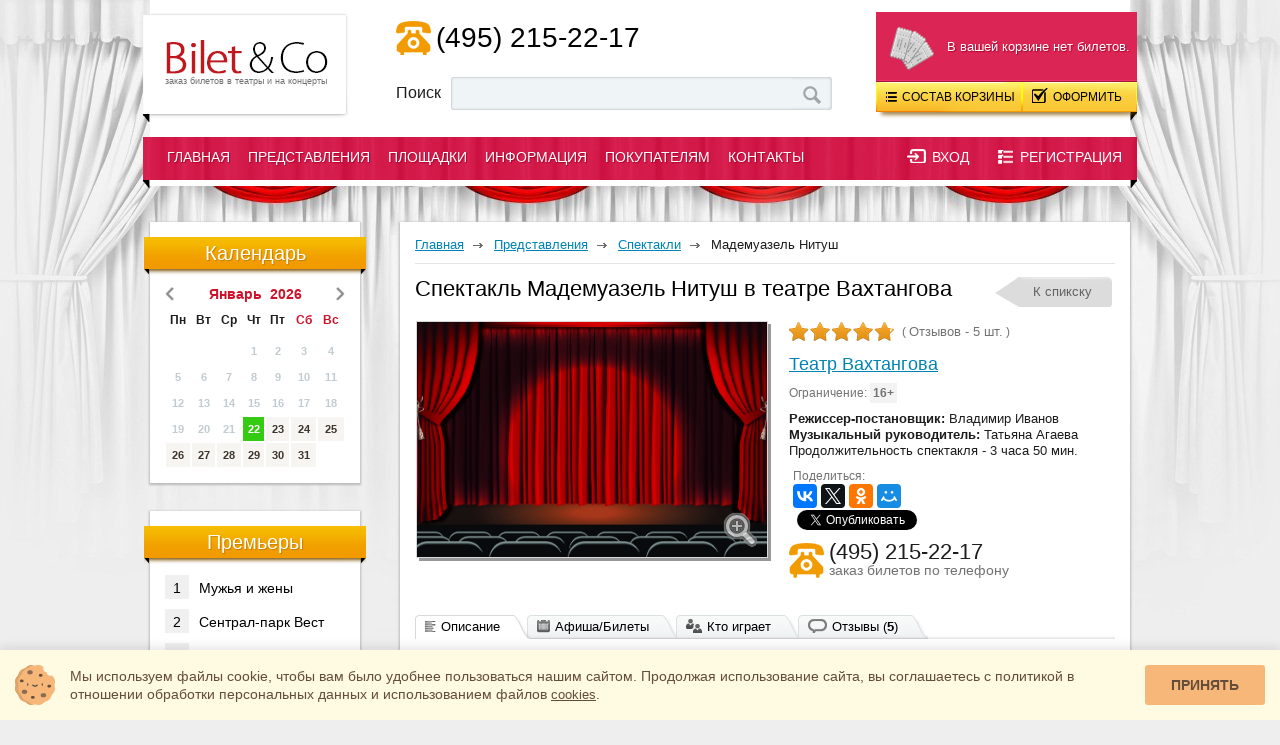

--- FILE ---
content_type: text/html; charset=windows-1251
request_url: https://www.biletico.ru/shows/acts/mademuazel-nitush/
body_size: 10005
content:
<!doctype html>
<!--[if lt IE 7]> <html class="ie6 oldie"> <![endif]-->
<!--[if IE 7]> <html class="ie7 oldie"> <![endif]-->
<!--[if IE 8]> <html class="ie8 oldie"> <![endif]-->
<!--[if gt IE 8]><!-->
<html class="">
<!--<![endif]-->
<head>
<meta name="viewport" content="width=device-width, initial-scale=1.0">
<meta http-equiv="Content-Type" content="text/html; charset=WINDOWS-1251">
<title>Билеты на спектакль Мадемуазель Нитуш в театре Вахтангова</title><meta name="keywords" content="Спектакль Мадемуазель Нитуш в театре Вахтангова купить билеты афиша">
<meta name="description" content="Спектакль Мадемуазель Нитуш в театре Вахтангова, афиша спектакля, отзывы зрителей. Купить билеты можно по телефону: (495) 215-22-17">
<meta name="yandex-verification" content="6ae1fc94b51857b1" />
<meta name="mailru-verification" content="442bccb77e9f195e" />
<link rel="shortcut icon" href="https://www.biletico.ru/favicon.ico" type="image/x-icon" />
<link rel="icon" href="https://www.biletico.ru/favicon.ico" type="image/x-icon" />
<link href="/bitrix/cache/css/s1/biletico/page_ed82a54dc950ad8e86ca593ff463e6a5/page_ed82a54dc950ad8e86ca593ff463e6a5_v1.css?17592184816393" type="text/css"  rel="stylesheet" />
<link href="/bitrix/cache/css/s1/biletico/template_8ef2f5d03b0e80c4ce8314a9e526dc5e/template_8ef2f5d03b0e80c4ce8314a9e526dc5e_v1.css?1759218478168482" type="text/css"  data-template-style="true" rel="stylesheet" />
<!--[if lt IE 9]>
<![endif]-->
<link rel="stylesheet" href="/cookies-widget/cookies-widget.css" />
</head>
<body>
<div id="panel"></div>
<div class="wrapper">
	<div class="wrap">
        <header class="head">
			            <div class="head-logo">
                <a href="https://www.biletico.ru/"><img src="/bitrix/templates/biletico/images/spacer.gif" width="204" height="102" alt="BiletiCo - театральное агентство" title="BiletiCo - театральное агентство" /><span>заказ билетов в театры и на концерты</span></a>
            </div>			            <div class="head-sop">
            	<div class="sop-phone"><i></i><a href="tel:+74952152217">(495) 215-22-17</a></div>
            	<noindex>
            	<div class="sop-consult">
            	            	<a href="#stayhere" class="sop-online" onclick="jivo_api.open();"><i></i><span>online-консультант</span></a>
            	</div>
            	</noindex>
				            	<div class="sop-search">
                	<form action="/information/search/">
                		<span>Поиск</span>
                    	<input name="q" onkeyup="getuser(this.value)" type="text" autocomplete="off" value="" class="sop-search-input">
                    	<input name="s" type="submit" value="" class="sop-search-button">
                    </form>
                    <div id="search-suggest"></div>
                </div>            	
            </div>                     
			<div class="icon-cart-header-mob">
				МЕНЮ
                <div class="menu-mob-arrow"></div>
			</div>


			<div class="head-cart-mob">
			     <noindex>
												<div class="cart-info">
                	<i></i><div class="cart-info-cost">&nbsp;</div>
                    В вашей корзине нет билетов.
                </div>
                                <div class="cart-button-pop">
                	<a href="#stayhere" class="cart-button-pop-1"><i></i>Состав корзины </a>
                	<a href="/personal/basket/" class="cart-button-pop-2"><i></i>Оформить </a>
                    <div class="clear"></div>
                                        	<br>
                    	<span class="noticket">в корзине нет билетов</span>
                    	<br>
	                    <div class="cart-button-pop-more">
	                    	<a href="#" class="cart-button-pop-con"><i></i><span>Свернуть</span></a>
	                    </div>                    	
                                    </div>          
                
                <div class="cart-button">
                	<a href="#stayhere" class="cart-button-1"><i></i>Состав корзины </a>
                	<a href="/personal/basket/" class="cart-button-2"><i></i>Оформить </a>
                </div>
            	<div class="cart-shadow"></div>    
				</noindex>
			</div>
            <div class="head-cart">
												<div class="cart-info">
                	<i></i><div class="cart-info-cost">&nbsp;</div>
                    В вашей корзине нет билетов.
                </div>
                                <div class="cart-button-pop">
                	<a href="#stayhere" class="cart-button-pop-1"><i></i>Состав корзины </a>
                	<a href="/personal/basket/" class="cart-button-pop-2"><i></i>Оформить </a>
                    <div class="clear"></div>
                                        	<br>
                    	<span class="noticket">в корзине нет билетов</span>
                    	<br>
	                    <div class="cart-button-pop-more">
	                    	<a href="#" class="cart-button-pop-con"><i></i><span>Свернуть</span></a>
	                    </div>                    	
                                    </div>          
                
                <div class="cart-button">
                	<a href="#stayhere" class="cart-button-1"><i></i>Состав корзины </a>
                	<a href="/personal/basket/" class="cart-button-2"><i></i>Оформить </a>
                </div>
            	<div class="cart-shadow"></div>            	
            </div>
			
<div class="menu-wrap">
	<nav class="menu">

            <ul class="menu-l1">
                <li class="menu-l1-li"><i class="menu-l1-li-il"></i><a href="/">Главная</a><i class="menu-l1-li-ir"></i></li><li class="menu-l1-li"><i class="menu-l1-li-il"></i><a href="/shows/acts/">Представления</a><i class="menu-l1-li-ir"></i></li><li class="menu-l1-li"><i class="menu-l1-li-il"></i><a href="/places/acts/">Площадки</a><i class="menu-l1-li-ir"></i></li><li class="menu-l1-li"><i class="menu-l1-li-il"></i><a href="/information/news/">Информация</a><i class="menu-l1-li-ir"></i></li><li class="menu-l1-li"><i class="menu-l1-li-il"></i><a href="/forbuyers/">Покупателям</a><i class="menu-l1-li-ir"></i></li><li class="menu-l1-li"><i class="menu-l1-li-il"></i><a href="/contacts/">Контакты</a><i class="menu-l1-li-ir"></i></li>            </ul>
                        
	</nav>	

    <!--MOB MENU-->
    <nav class="menu-mobile">
        <div class="menu-mobile-new">
             <noindex>
        	     <div class="enreg">
    	   <a rel="nofollow" href="#stayhere" onclick="$('.enreg-pop').slideDown('normal')" class="enter-button"><i></i><span>Вход</span></a>
           <a rel="nofollow" href="/personal/registration.php?register=yes&amp;backurl=%2Fshows%2Facts%2Fmademuazel-nitush%2F" class="reg-button"><i></i><span>Регистрация</span></a>
    </div>
    <div class="enreg-pop">
      	    <a rel="nofollow" href="#stayhere" onclick="$('.enreg-pop').slideUp('normal')" class="enter-pop-button"><i></i><span>Вход</span></a>
       	    <a rel="nofollow" href="/personal/registration.php?register=yes&amp;backurl=%2Fshows%2Facts%2Fmademuazel-nitush%2F" class="reg-pop-button"><i></i><span>Регистрация</span></a>
        <div class="clear"></div>
		        <form name="system_auth_form6zOYVN" method="post" target="_top" action="/shows/acts/mademuazel-nitush/">
			<input type="hidden" name="AUTH_FORM" value="Y" />
			<input type="hidden" name="TYPE" value="AUTH" />
			<div class="enreg-pop-text">Логин:</div>
           	<input  type="text" name="USER_LOGIN" maxlength="50" value="" class="enreg-pop-input" />
           	<div class="enreg-pop-text">Пароль:</div>
           	<input type="password" name="USER_PASSWORD" maxlength="50" class="enreg-pop-input" />
           	<input type="checkbox" id="USER_REMEMBER_frm" name="USER_REMEMBER" value="Y" class="enreg-pop-chek" /><label for="USER_REMEMBER_frm" title="Запомнить меня на этом компьютере">Запомнить меня</label>
          	<input class="enreg-pop-button" type="submit" name="Login" value="Войти" />
            <div class="clear"></div>
            
            <div class="clear"></div>
            <a rel="nofollow" href="/personal/forgot.php?forgot_password=yes&amp;backurl=%2Fshows%2Facts%2Fmademuazel-nitush%2F">Забыли свой пароль?</a>
         </form>
         
    </div>    
            </noindex>
        </div>
                <ul class="menu-l1" id="togglesm1"><a class="menu-l1-a" id="sm1" href="/">Главная</a></ul><ul class="menu-l1" id="togglesm2"><a class="menu-l1-a" id="sm2" >Представления</a><li class="menu-l2-li  sub-sm subm-sm2"><div class="menu-l2-li-a-current"><a  href="/shows/acts/">Спектакли</a></div></li> <li class="menu-l2-li  sub-sm subm-sm2"><div ><a  href="/shows/concerts/">Концерты</a></div></li> <li class="menu-l2-li  sub-sm subm-sm2"><div ><a  href="/shows/circus/">Цирки</a></div></li> <li class="menu-l2-li  sub-sm subm-sm2"><div ><a  href="/shows/dlya-detey.php">Cпектакли для детей</a></div></li> </ul><ul class="menu-l1" id="togglesm3"><a class="menu-l1-a" id="sm3" >Площадки</a><li class="menu-l2-li  sub-sm subm-sm3"><div ><a  href="/places/acts/">Театры Москвы</a></div></li> <li class="menu-l2-li  sub-sm subm-sm3"><div ><a  href="/places/concerts/">Концертные залы</a></div></li> <li class="menu-l2-li  sub-sm subm-sm3"><div ><a  href="/places/circus/">Цирки</a></div></li> </ul><ul class="menu-l1" id="togglesm4"><a class="menu-l1-a" id="sm4" >Информация</a><li class="menu-l2-li  sub-sm subm-sm4"><div ><a  href="/information/news/">Новости</a></div></li> <li class="menu-l2-li  sub-sm subm-sm4"><div ><a  href="/information/actors/">Артисты/Режиссеры</a></div></li> <li class="menu-l2-li  sub-sm subm-sm4"><div ><a  href="/information/troupes/"> Труппы/Фестивали</a></div></li> <li class="menu-l2-li  sub-sm subm-sm4"><div ><a rel="nofollow" href="/information/search/">Поиск по сайту</a></div></li> </ul><ul class="menu-l1" id="togglesm5"><a class="menu-l1-a" id="sm5" >Покупателям</a><li class="menu-l2-li  sub-sm subm-sm5"><div ><a  href="/forbuyers/">Как купить билеты</a></div></li> <li class="menu-l2-li  sub-sm subm-sm5"><div ><a  href="/forbuyers/dostavka/">Условия доставки</a></div></li> <li class="menu-l2-li  sub-sm subm-sm5"><div ><a  href="/forbuyers/about/">О компании</a></div></li> <li class="menu-l2-li  sub-sm subm-sm5"><div ><a  href="/forbuyers/reviews/">Отзывы</a></div></li> </ul><ul class="menu-l1" id="togglesm6"><a class="menu-l1-a" id="sm6" href="/contacts/">Контакты</a>        </ul>
	</nav>
    <!--/ MOB MENU-->
    
    <noindex>
    <div class="userAuthMenu">
	     <div class="enreg">
    	   <a rel="nofollow" href="#stayhere" onclick="$('.enreg-pop').slideDown('normal')" class="enter-button"><i></i><span>Вход</span></a>
           <a rel="nofollow" href="/personal/registration.php?register=yes&amp;backurl=%2Fshows%2Facts%2Fmademuazel-nitush%2F" class="reg-button"><i></i><span>Регистрация</span></a>
    </div>
    <div class="enreg-pop">
      	    <a rel="nofollow" href="#stayhere" onclick="$('.enreg-pop').slideUp('normal')" class="enter-pop-button"><i></i><span>Вход</span></a>
       	    <a rel="nofollow" href="/personal/registration.php?register=yes&amp;backurl=%2Fshows%2Facts%2Fmademuazel-nitush%2F" class="reg-pop-button"><i></i><span>Регистрация</span></a>
        <div class="clear"></div>
		        <form name="system_auth_formPqgS8z" method="post" target="_top" action="/shows/acts/mademuazel-nitush/">
			<input type="hidden" name="AUTH_FORM" value="Y" />
			<input type="hidden" name="TYPE" value="AUTH" />
			<div class="enreg-pop-text">Логин:</div>
           	<input  type="text" name="USER_LOGIN" maxlength="50" value="" class="enreg-pop-input" />
           	<div class="enreg-pop-text">Пароль:</div>
           	<input type="password" name="USER_PASSWORD" maxlength="50" class="enreg-pop-input" />
           	<input type="checkbox" id="USER_REMEMBER_frm" name="USER_REMEMBER" value="Y" class="enreg-pop-chek" /><label for="USER_REMEMBER_frm" title="Запомнить меня на этом компьютере">Запомнить меня</label>
          	<input class="enreg-pop-button" type="submit" name="Login" value="Войти" />
            <div class="clear"></div>
            
            <div class="clear"></div>
            <a rel="nofollow" href="/personal/forgot.php?forgot_password=yes&amp;backurl=%2Fshows%2Facts%2Fmademuazel-nitush%2F">Забыли свой пароль?</a>
         </form>
         
    </div>    
    </div>
    </noindex>	
</div>
        </header>
        <section class="content">
                	<aside class="content-left">
            	<div class="left-block" id="calendar">        	
				                	<div class="left-zg">Календарь</div>
                    <div class="left-calendar-mounth">
                    	<a onclick="" href="#stayhere" class="left-calendar-mounth-lar"></a>
                        <div class="left-calendar-my">
                            <span>Январь &nbsp;2026</span>
                    	</div>
                        <a onclick="get_calendar(2,2026,1,'')" href="#stayhere" class="left-calendar-mounth-rar"></a>
                    </div>
                    <div class="loader"></div>
                    <table class="left-calendar-t">
                    	<tr>
                        	<td class="left-calendar-t-wek">Пн</td>
                        	<td class="left-calendar-t-wek">Вт</td>
                        	<td class="left-calendar-t-wek">Ср</td>
                        	<td class="left-calendar-t-wek">Чт</td>
                        	<td class="left-calendar-t-wek">Пт</td>
                        	<td class="left-calendar-t-wek hol">Сб</td>
                        	<td class="left-calendar-t-wek hol">Вс</td>
                        </tr>
                        <tr>
                        <td class="left-calendar-t-n">&nbsp;</td><td class="left-calendar-t-n">&nbsp;</td><td class="left-calendar-t-n">&nbsp;</td><td class="left-calendar-t-p"><a href="/shows/acts/?dates[]=2026-1-1&amp;set_filter=1">1</a></td><td class="left-calendar-t-p"><a href="/shows/acts/?dates[]=2026-1-2&amp;set_filter=1">2</a></td><td class="left-calendar-t-p"><a href="/shows/acts/?dates[]=2026-1-3&amp;set_filter=1">3</a></td><td class="left-calendar-t-p"><a href="/shows/acts/?dates[]=2026-1-4&amp;set_filter=1">4</a></td></tr><tr><td class="left-calendar-t-p"><a href="/shows/acts/?dates[]=2026-1-5&amp;set_filter=1">5</a></td><td class="left-calendar-t-p"><a href="/shows/acts/?dates[]=2026-1-6&amp;set_filter=1">6</a></td><td class="left-calendar-t-p"><a href="/shows/acts/?dates[]=2026-1-7&amp;set_filter=1">7</a></td><td class="left-calendar-t-p"><a href="/shows/acts/?dates[]=2026-1-8&amp;set_filter=1">8</a></td><td class="left-calendar-t-p"><a href="/shows/acts/?dates[]=2026-1-9&amp;set_filter=1">9</a></td><td class="left-calendar-t-p"><a href="/shows/acts/?dates[]=2026-1-10&amp;set_filter=1">10</a></td><td class="left-calendar-t-p"><a href="/shows/acts/?dates[]=2026-1-11&amp;set_filter=1">11</a></td></tr><tr><td class="left-calendar-t-p"><a href="/shows/acts/?dates[]=2026-1-12&amp;set_filter=1">12</a></td><td class="left-calendar-t-p"><a href="/shows/acts/?dates[]=2026-1-13&amp;set_filter=1">13</a></td><td class="left-calendar-t-p"><a href="/shows/acts/?dates[]=2026-1-14&amp;set_filter=1">14</a></td><td class="left-calendar-t-p"><a href="/shows/acts/?dates[]=2026-1-15&amp;set_filter=1">15</a></td><td class="left-calendar-t-p"><a href="/shows/acts/?dates[]=2026-1-16&amp;set_filter=1">16</a></td><td class="left-calendar-t-p"><a href="/shows/acts/?dates[]=2026-1-17&amp;set_filter=1">17</a></td><td class="left-calendar-t-p"><a href="/shows/acts/?dates[]=2026-1-18&amp;set_filter=1">18</a></td></tr><tr><td class="left-calendar-t-p"><a href="/shows/acts/?dates[]=2026-1-19&amp;set_filter=1">19</a></td><td class="left-calendar-t-p"><a href="/shows/acts/?dates[]=2026-1-20&amp;set_filter=1">20</a></td><td class="left-calendar-t-p"><a href="/shows/acts/?dates[]=2026-1-21&amp;set_filter=1">21</a></td><td class="left-calendar-t-cu"><a href="/shows/acts/?dates[]=2026-1-22&amp;set_filter=1">22</a></td><td class="left-calendar-t-u"><a href="/shows/acts/?dates[]=2026-1-23&amp;set_filter=1">23</a></td><td class="left-calendar-t-u"><a href="/shows/acts/?dates[]=2026-1-24&amp;set_filter=1">24</a></td><td class="left-calendar-t-u"><a href="/shows/acts/?dates[]=2026-1-25&amp;set_filter=1">25</a></td></tr><tr><td class="left-calendar-t-u"><a href="/shows/acts/?dates[]=2026-1-26&amp;set_filter=1">26</a></td><td class="left-calendar-t-u"><a href="/shows/acts/?dates[]=2026-1-27&amp;set_filter=1">27</a></td><td class="left-calendar-t-u"><a href="/shows/acts/?dates[]=2026-1-28&amp;set_filter=1">28</a></td><td class="left-calendar-t-u"><a href="/shows/acts/?dates[]=2026-1-29&amp;set_filter=1">29</a></td><td class="left-calendar-t-u"><a href="/shows/acts/?dates[]=2026-1-30&amp;set_filter=1">30</a></td><td class="left-calendar-t-u"><a href="/shows/acts/?dates[]=2026-1-31&amp;set_filter=1">31</a></td><td class="left-calendar-t-n">&nbsp;</td></tr>                    </table>  
				</div>
				            	<div class="left-block">
                	<div class="left-zg">Премьеры</div>
					<ul class="left-top-ul">
						                    		<li class="left-top-li"><a href="/shows/acts/muzhya-i-zheny-mkht-chekhova/"><i>1</i>Мужья и жены</a></li>
                    	                    		<li class="left-top-li"><a href="/shows/acts/central-park-vest/"><i>2</i>Сентрал-парк Вест</a></li>
                    	                    		<li class="left-top-li"><a href="/shows/acts/dvoe-na-kachelyakh/"><i>3</i>Двое на качелях</a></li>
                    	                    </ul>
                </div>
				            	<div class="left-block">
                	<div class="left-zg">ТОП</div>
					<ul class="left-top-ul">
						                    		<li class="left-top-li"><a href="/shows/acts/dvoe-na-kachelyakh/"><i>1</i>Двое на качелях</a></li>
                    	                    		<li class="left-top-li"><a href="/shows/acts/rasskazy-shukshina/"><i>2</i>Рассказы Шукшина</a></li>
                    	                    </ul>
                </div>
				
            </aside>
                        
                        <section class="content-main">
				<nav class="content-nav" itemscope itemtype="https://schema.org/BreadcrumbList"><span itemprop="itemListElement" itemscope itemtype="https://schema.org/ListItem"><a href="https://www.biletico.ru/" title="Главная" itemprop="item"><span itemprop="name">Главная</span></a><meta itemprop="position" content="0" /></span><i></i><span itemprop="itemListElement" itemscope itemtype="https://schema.org/ListItem"><a href="https://www.biletico.ru/shows/" title="Представления" itemprop="item"><span itemprop="name">Представления</span></a><meta itemprop="position" content="1" /></span><i></i><span itemprop="itemListElement" itemscope itemtype="https://schema.org/ListItem"><a href="https://www.biletico.ru/shows/acts/" title="Спектакли" itemprop="item"><span itemprop="name">Спектакли</span></a><meta itemprop="position" content="2" /></span><i></i>Мадемуазель Нитуш</nav>            	<header>
                	<h1>Спектакль Мадемуазель Нитуш в театре Вахтангова</h1>
                	<a href="/shows/acts/">К спикску</a>                </header>
            <div class="content-evdetail" itemscope itemtype="https://schema.org/Product">
    <meta itemprop="name" content="Мадемуазель Нитуш" />
    <table class="evdetail-desc-tbl">
        <tr>
            <td>
                <div  id="galery" class="evdetail-photo">
                                        <a href="#stayhere" class="evdetail-photo-big"></a>                    <img onclick="imgindex = 0;" src="/upload/wtickets/2bd/1yy707yls8trw8k698ahiz4aknsvb1iq.jpg"  width="350"  alt="Билеты на спектакль Мадемуазель Нитуш в театре Вахтангова"  title="Билеты на спектакль Мадемуазель Нитуш в театре Вахтангова"  itemprop="image"/>
                </div>
                                                       
            </td>
            <td class="evdetail-desc">
                <a name="topevent"></a>                
                                <div class="evdetail-desc-rate" itemprop="aggregateRating" itemscope itemtype="https://schema.org/AggregateRating">
                	<div class="stars">
                	     <img width="100.8" src="/bitrix/templates/biletico/images/spacer.gif" alt="оценка - 4.8" title="оценка - 4.8">
                	</div>
                	<meta itemprop="ratingValue" content="4.8" />
                	<div class="rate-cnt">( <a href="/shows/acts/mademuazel-nitush/reviews/#topevent">Отзывов - <span itemprop="reviewCount">5</span> шт.</a> )</div>
                </div>
                                
                <div class="evdetail-desc-place"><a href="/places/acts/teatr-vakhtangova/">Театр Вахтангова</a></div>
                <div class="evdetail-desc-limit">Ограничение: <span>16+</span></div>
                <strong>Режиссер-постановщик:</strong> Владимир Иванов <br />
<strong>Музыкальный руководитель:</strong> Татьяна Агаева <br />
Продолжительность спектакля - 3 часа 50 мин.                <noindex>
                <div class="evdetail-desc-soc">
                                        <span class="evdetail-desc-soc-share">Поделиться:</span>
                    <div class="ya-share2" data-lang="ru"
                         data-services="vkontakte,facebook,twitter,odnoklassniki,gplus,moimir" 
                         data-url="https://www.biletico.ru/shows/acts/mademuazel-nitush/"
                         data-title="Спектакль Мадемуазель Нитуш в театре Вахтангова"
                         data-description="Билеты на спектакль Мадемуазель Нитуш в театре Вахтангова"
                         data-counter
                         ></div>
                    <div class="soc-buttons">
                        <div class="catalog-sb-area"> <div class="catalog-sb-item fb"><div id="fb-root"></div><div class="fb-like" data-href="https://www.biletico.ru/shows/acts/mademuazel-nitush/" data-colorscheme="light" data-layout="button_count" data-action="like" data-show-faces="false" data-send="false" style="float:left;"></div></div> <div class="catalog-sb-item tw"><a href="https://twitter.com/share" class="twitter-share-button" data-lang="ru" data-url="https://www.biletico.ru/shows/acts/mademuazel-nitush/" data-text="Спектакль Мадемуазель Нитуш в театре Вахтангова">Твит</a>
	</div> 
    	
	<div class="catalog-sb-item vk" id="vk-shared-button-"></div></div>		
                    </div>	
                </div>
                <div class="evdetail-desc-phone">
                    <i></i><span class="phone">(495) 215-22-17</span><br /><span class="note">заказ билетов по телефону</span>
                </div>
                </noindex>
            </td>


        </tr>
    </table>

    <div class="clear"></div>
    <div class="evdetail-info">
        <div class="evdetail-info-button">
            <ul class="evdetail-info-ul">
                <li class="evdetail-info-li  current"><a href="/shows/acts/mademuazel-nitush/#topevent"><i class="evdetail-icon2"></i>Описание</a><span></span></li><li class="evdetail-info-li "><a href="/shows/acts/mademuazel-nitush/afisha/#topevent"><i class="evdetail-icon1"></i>Афиша/Билеты</a><span></span></li><li class="evdetail-info-li "><a href="/shows/acts/mademuazel-nitush/actors/#topevent"><i class="evdetail-icon3"></i>Кто играет</a><span></span></li><li class="evdetail-info-li "><a href="/shows/acts/mademuazel-nitush/reviews/#topevent"><i class="evdetail-icon5"></i>Отзывы (<b>5</b>)</a><span></span></li>            </ul>
        </div>                  

                <div class="evdetail-info-page" id="tab-afisha">
            <div class="evdetail-text">
                <br>
                    <table class="tickets-dopinfo-2">
                        <tr>
                            <td><a href="/shows/acts/mademuazel-nitush/afisha/#topevent" class="buy">Купить билеты / Афиша</a></td>
                            <td><a href="/shows/acts/mademuazel-nitush/actors/#topevent">Кто играет в спектакле</a></td><td><a href="/shows/acts/mademuazel-nitush/reviews/#topevent">Отзывы - 5 шт.</a></td>                        </tr>
                    </table>
                    
<script type="application/ld+json">
{
    "@context": "https://schema.org",
    "@type": "Event",
    "image": "https://www.biletico.ru/upload/wtickets/2bd/1yy707yls8trw8k698ahiz4aknsvb1iq.jpg",
    "name": "Спектакль Мадемуазель Нитуш в театре Вахтангова",
    "description": "Билеты на спектакль Мадемуазель Нитуш в театре Вахтангова. Возрастное ограничение: 16+. Большой выбор мест на сайте. Официальные билеты!",
    "startDate": "2026-01-26T17:00:00+03:00",
    "endDate": "2026-03-25T19:00:00+03:00",
    "url": "https://www.biletico.ru/shows/acts/mademuazel-nitush/",
    "location": {
      "@type": "Place",
      "url": "https://www.biletico.ru/places/acts/teatr-vakhtangova/",
      "name": "Театр Вахтангова",
      "address": "г. Москва, м. Смоленская, ул. Арбат, 26"
    },
    "offers": {
      "@type": "AggregateOffer",
      "url": "https://www.biletico.ru/shows/acts/mademuazel-nitush/afisha/",
      "highPrice": "36400",
      "lowPrice": "10000",
      "priceCurrency": "RUB"
    }
}
</script>
                <span itemprop="description"><p>Спектакль Мадемуазель Нитуш в театре Вахтангова – воздушная музыкальная постановка, которая не оставит равнодушным ни одного зрителя в зале. Она была создана по мотивам знаменитой одноименной оперетты, написанной композитором Флоримоном   Эрве. Более ста тридцати лет тому назад французский музыкант представил свое совершенное творение на суд публики. С тех пор оперетта украшала афиши многих известных театральных подмостков мира. Кроме того, на основе оперетты был снят известный фильм «Небесные ласточки». Спектакль Мадемуазель Нитуш в театре Вахтангова был показан в военные годы. Постановка Рубена Симонова была очень популярной в тот тяжелый для нашей страны период. </p>
<p>В репертуаре театра Вахтангова сегодня спектакль Мадемуазель Нитуш считается настоящим хитом. Режиссером нынешней постановки является Владимир Иванов – педагог Щукинского училища. Сам режиссер назвал свою театральную работу «фантазией на тему оперетты». В оригинальной версии звучала музыка Эрве, но в новой редакции появился французский шансон. Помимо данного новшества, в постановке театра Вахтангова Мадемуазель Нитуш присутствует легкий современный юмор. Получилась добрая комедия со счастливым финалом. И публика останется в восторге от всех интриг, перипетий в судьбе героев. Поэтому билеты на Мадемуазель Нитуш лучше приобретать заранее. В театре Вахтангова существует свой особый ироничный стиль актерской игры. Еще в советскую эпоху театр пользовался популярностью, благодаря ярким водевильным спектаклям. И в постановке Мадемуазель Нитуш в Вахтангова есть и задорный танец, и прекрасное вокальное исполнение, и тонкий юмор. Музыкальное оформление спектакля Мадемуазель Нитуш принадлежит живому оркестру. В спектакле принимает участие блистательная актриса Мария Аронова. Она славится тем, что очень глубоко каждый раз вживается в образ своего героя. Как правило, от ее талантливой игры на сцене зал всегда взрывается аплодисментами и хохотом. На спектакль Мадемуазель Нитуш в Вахтангова билеты купить можно на нашем сайте. </p>
<p>Сюжет комедийной постановки представляет собой историю о том, как герои обретают свое счастье, несмотря на преграды и препятствия. Дениза де Флавинья – главная героиня, проживающая в монастырском пансионе. Девушка не желала получать образование, которое было уготовано всем благовоспитанным дамам. Она мечтала стать артисткой. Начальницей пансиона была очень строгая женщина, которая никому не давала спуску. Однажды постановку местного учителя музыки Селестена должны были представить к показу на сцене известного театра. Обычно он пишет оперетты специально для примы варьете по имени Коринн. Но артистка внезапно показала всем свой вздорный характер. И на ее место взяли Денизу – под псевдонимом мадемуазель Нитуш. Воспитанница пансиона в итоге стала известной певицей. Она обрела свою любовь в лице лейтенанта Шамплатро. </p>
<p>Прекрасный актерский состав спектакля Мадмуазель Нитуш в Вахтангова принимает участие в постановке. Евгения Крегже играет роль Денизы де Флавиньи. Роль строгой начальницы блестяще исполняет актриса Мария Аронова. В роли учителя музыки выступает талантливый Александр Олешко. Примадонну варьете сыграла актриса Лидия Вележева. Наше агентство рекомендует всем на искрометную и изящную постановку Мадемуазель Нитуш купить билеты. Для этого Вам необходимо просто позвонить нашим операторам по телефону <span class="phone">(495) 215-22-17</span> или сделаете заказ билетов на нашем сайте <a href="https://www.biletico.ru/">www.BiletiCo.ru</a>.</p>
</span>
                                <br><br>
                <div class="right-content"><a href="/shows/acts/mademuazel-nitush/afisha/#topevent" class="evdetail-order">Купить билеты</a></div>
                            </div>
        </div>                                      

        				

    </div>
</div>								
        			</section>
		        </section>
        <div class="clear"></div>
        	</div>
<div class="content-photo">
    <div class="content-photo-items">
    <h2>Другие интересные события:</h2>
    <div class="evlist-compact">
										<div class="mob-center">
		            	<div class="i-catalog-compact-item">
		            	
                    		            	
<script type="application/ld+json">
{
    "@context": "https://schema.org",
    "@type": "Event",
    "image": "",
    "name": "МИЗАНТРОП И Я",
    "description": "МИЗАНТРОП И Я, РАМТ. Официальные билеты! Большой выбор мест на сайте.",
    "startDate": "2026-03-22T19:30:00+03:00",
    "endDate": "2026-03-22T19:30:00+03:00",
    "url": "https://www.biletico.ru/shows/acts/mizantrop-i-ya/",
    "location": {
      "@type": "Place",
      "url": "https://www.biletico.ru/places/acts/ramt/",
      "name": "РАМТ",
      "address": "г. Москва, Театральная пл., 2"
    },
    "offers": {
      "@type": "AggregateOffer",
      "url": "https://www.biletico.ru/shows/acts/mizantrop-i-ya/afisha/",
      "highPrice": "22500",
      "lowPrice": "22500",
      "priceCurrency": "RUB"
    }
}
</script>		 
		                	<div class="i-catalog-compact-item-photo">
		                    	<div class="i-catalog-compact-item-info">
		                            <div class="i-catalog-compact-item-info-name"><a href="/shows/acts/mizantrop-i-ya/">МИЗАНТРОП И Я</a></div>
		                            <div class="i-catalog-compact-item-info-dates">
				                                				                                	22 мар 19:30 Вс...
				                                		                            </div>
		                        </div>
		                        <a href="/shows/acts/mizantrop-i-ya/">
			                        	                            		                                	<img src="/bitrix/templates/biletico/images/zagl/Z-216.jpg" width="216" height="167"  alt="Билеты на спектакль МИЗАНТРОП И Я в РАМТ"  title="Билеты на спектакль МИЗАНТРОП И Я в РАМТ" />
	                            				                   </a>
		                    </div>
		                </div>
						</div>
		            							<div class="mob-center">
		            	<div class="i-catalog-compact-item">
		            	
                    		            	
<script type="application/ld+json">
{
    "@context": "https://schema.org",
    "@type": "Event",
    "image": "https://www.biletico.ru/upload/wtickets/a19/xtlyyi5qheqo81vm82f5sx49hf91n1td.jpg",
    "name": "Рассказы Шукшина",
    "description": "Рассказы Шукшина, Театр Наций. Официальные билеты! Большой выбор мест на сайте.",
    "startDate": "2026-02-08T20:00:00+03:00",
    "endDate": "2026-03-26T19:00:00+03:00",
    "url": "https://www.biletico.ru/shows/acts/rasskazy-shukshina/",
    "location": {
      "@type": "Place",
      "url": "https://www.biletico.ru/places/acts/teatr-natsiy/",
      "name": "Театр Наций",
      "address": "г. Москва, м. Чеховская, Петровский переулок, д. 3"
    },
    "offers": {
      "@type": "AggregateOffer",
      "url": "https://www.biletico.ru/shows/acts/rasskazy-shukshina/afisha/",
      "highPrice": "41200",
      "lowPrice": "8800",
      "priceCurrency": "RUB"
    }
}
</script>		 
		                	<div class="i-catalog-compact-item-photo">
		                    	<div class="i-catalog-compact-item-info">
		                            <div class="i-catalog-compact-item-info-name"><a href="/shows/acts/rasskazy-shukshina/">Рассказы Шукшина</a></div>
		                            <div class="i-catalog-compact-item-info-dates">
				                                				                                	8 фев 20:00 Вс...
				                                		                            </div>
		                        </div>
		                        <a href="/shows/acts/rasskazy-shukshina/">
			                        	                            		                                	<img src="/upload/wtickets/a19/xtlyyi5qheqo81vm82f5sx49hf91n1td.jpg" width="216" height="167"  alt="Билеты на спектакль Рассказы Шукшина в театре Наций"  title="Билеты на спектакль Рассказы Шукшина в театре Наций" />
	                            				                   </a>
		                    </div>
		                </div>
						</div>
		            							<div class="mob-center">
		            	<div class="i-catalog-compact-item">
		            	
                    		            	
<script type="application/ld+json">
{
    "@context": "https://schema.org",
    "@type": "Event",
    "image": "",
    "name": "Собачье сердце",
    "description": "Собачье сердце, Малый театр. Официальные билеты! Большой выбор мест на сайте.",
    "startDate": "2026-02-01T18:00:00+03:00",
    "endDate": "2026-03-07T18:00:00+03:00",
    "url": "https://www.biletico.ru/shows/acts/sobache-serdtse/",
    "location": {
      "@type": "Place",
      "url": "https://www.biletico.ru/places/acts/malyy-teatr/",
      "name": "Малый театр",
      "address": "г. Москва, м. Театральная, Театральный проезд, д. 1"
    },
    "offers": {
      "@type": "AggregateOffer",
      "url": "https://www.biletico.ru/shows/acts/sobache-serdtse/afisha/",
      "highPrice": "17000",
      "lowPrice": "11200",
      "priceCurrency": "RUB"
    }
}
</script>		 
		                	<div class="i-catalog-compact-item-photo">
		                    	<div class="i-catalog-compact-item-info">
		                            <div class="i-catalog-compact-item-info-name"><a href="/shows/acts/sobache-serdtse/">Собачье сердце</a></div>
		                            <div class="i-catalog-compact-item-info-dates">
				                                				                                	1 фев 18:00 Вс...
				                                		                            </div>
		                        </div>
		                        <a href="/shows/acts/sobache-serdtse/">
			                        	                            		                                	<img src="/bitrix/templates/biletico/images/zagl/Z-216.jpg" width="216" height="167"  alt="Билеты на спектакль Собачье сердце в Малом театре"  title="Билеты на спектакль Собачье сердце в Малом театре" />
	                            				                   </a>
		                    </div>
		                </div>
						</div>
		            	            	<div class="clear"></div>
</div>            
    </div>	
</div>
<footer class="footer-wrap">
		<div class="footer-info">
    	<div class="cname">www.BiletiCo.ru</div>
    	<div class="footer-info-phone"><a href="tel:+74952152217">(495) 215-22-17</a></div>
    	м. Театральная<br>
    	Москва, ул. Петровка, д.11<br>
    	<a href="mailto:help-biletico@yandex.ru">help-biletico@yandex.ru</a>    	    
    	<br>
    	    	
    	<div class="pay-systems">
    	       	   <br>
    	   <div class="footer-info-cr"><b>© BiletiCo</b> Все права защищены. <a href="/forbuyers/politika-confidenc/politica.pdf">Политика в отношении обработки персональных данных и использования файлов cookie</a>. <a href="/forbuyers/politika-confidenc/oferta.pdf">Оферта</a>.</div>
    	   <span>Копирование любой информации с сайта запрещено без разрешения администрации!</span>
    	</div>
    </div>	
<div class="footer-menu">
	<ul>
											<li class="footer-menu-zg">Представления</li>
							<li><a  href="/shows/acts/">Спектакли</a></li>
							<li><a  href="/shows/concerts/">Концерты</a></li>
							<li><a  href="/shows/circus/">Цирки</a></li>
							<li><a  href="/shows/dlya-detey.php">Спектакли для детей</a></li>
							</ul><ul>						<li class="footer-menu-zg">Площадки</li>
							<li><a  href="/places/acts/">Театры Москвы</a></li>
							<li><a  href="/places/concerts/">Концертные залы</a></li>
							<li><a  href="/places/circus/">Цирки</a></li>
							</ul><ul>						<li class="footer-menu-zg">Информация</li>
							<li><a  href="/information/news/">Новости</a></li>
							<li><a  href="/information/actors/">Артисты/Режиссеры</a></li>
							<li><a  href="/information/troupes/">Труппы/Фестивали</a></li>
							<li><a rel="nofollow" href="/information/search/">Поиск по сайту</a></li>
							<li><a  href="/map.php">Карта сайта</a></li>
							</ul><ul>						<li class="footer-menu-zg">Покупателям</li>
							<li><a  href="/forbuyers/">Как купить билеты</a></li>
							<li><a  href="/forbuyers/dostavka/">Условия доставки</a></li>
							<li><a  href="/forbuyers/about/">О компании</a></li>
							<li><a  href="/forbuyers/reviews/">Отзывы покупателей</a></li>
							<li><a  href="/contacts/">Контакты</a></li>
			</ul>
</div>
</footer>
</div>

<!-- Yandex.Metrika counter -->
<noscript><div><img src="https://mc.yandex.ru/watch/22830266" style="position:absolute; left:-9999px;" alt="" /></div></noscript>
<!-- /Yandex.Metrika counter -->
<script type='text/javascript'>window['recaptchaFreeOptions']={'size':'normal','theme':'light','badge':'bottomright','version':'','action':'','lang':'ru','key':'6LfWkW8UAAAAAAtFUMZ5NjwKMZ6VWJdgh0oBD65R'};</script>
<script type="text/javascript"></script>



<script type="text/javascript"  src="/bitrix/cache/js/s1/biletico/template_ce193bc7493e634f60f974437a9aba03/template_ce193bc7493e634f60f974437a9aba03_v1.js?1759218478111146"></script>
<script type="text/javascript"  src="/bitrix/cache/js/s1/biletico/page_1dc4154988c27f9884cb897ff4293b03/page_1dc4154988c27f9884cb897ff4293b03_v1.js?175921848129556"></script>
<script type="text/javascript">var _ba = _ba || []; _ba.push(["aid", "7ba2c78b655832ce91bfdbd804547fa5"]); _ba.push(["host", "www.biletico.ru"]); (function() {var ba = document.createElement("script"); ba.type = "text/javascript"; ba.async = true;ba.src = (document.location.protocol == "https:" ? "https://" : "http://") + "bitrix.info/ba.js";var s = document.getElementsByTagName("script")[0];s.parentNode.insertBefore(ba, s);})();</script>



<script src="https://cdnjs.cloudflare.com/ajax/libs/html5shiv/r29/html5.min.js"></script>
<script src="/cookies-widget/cookies-widget.js"></script>
<script>
                var imgindex = 0;
                    $(document).ready(function () {
                    $("#galery").click(function () {
                    $.fancybox(
                            [ {'href' : '/upload/wtickets/2bd/1yy707yls8trw8k698ahiz4aknsvb1iq.jpg'} ],
                    {
                    loop : true,
                            padding : 5,
                            index: imgindex,
                            openEffect : 'elastic',
                            closeEffect : 'elastic',
                            helpers : {
                            overlay : {
                            locked : false,
                            }
                            }
                    }
                    );
                    });
                    });
                </script>
<script type="text/javascript" src="https://yastatic.net/share2/share.js" async="async" charset="utf-8"></script>
<script type="text/javascript">
		(function(d, s, id)
		{
			var js, fjs = d.getElementsByTagName(s)[0];
			if (d.getElementById(id)) return;
			js = d.createElement(s); js.id = id;
			js.src = "//connect.facebook.net/ru_RU/all.js#xfbml=1";
			fjs.parentNode.insertBefore(js, fjs);
		}(document, 'script', 'facebook-jssdk'));
	</script><script type="text/javascript">
		!function (d, s, id)
		{
			var js, fjs = d.getElementsByTagName(s)[0], p = /^http:/.test(d.location) ? 'http' : 'https';
			if (!d.getElementById(id))
			{
				js = d.createElement(s);
				js.id = id;
				js.src = p + '://platform.twitter.com/widgets.js';
				fjs.parentNode.insertBefore(js, fjs);
			}
		}(document, 'script', 'twitter-wjs');
	</script><script type="text/javascript" src="//vk.com/js/api/share.js?86" charset="windows-1251"></script><script type="text/javascript">
	(function() {
		var div = document.getElementById("vk-shared-button-");
		var button = VK.Share.button({
				url: "https://www.biletico.ru/shows/acts/mademuazel-nitush/",
title: "Спектакль Мадемуазель Нитуш в театре Вахтангова",
description: "Билеты на спектакль Мадемуазель Нитуш в театре Вахтангова",
image: "https://www.biletico.ru/upload/wtickets/2bd/1yy707yls8trw8k698ahiz4aknsvb1iq.jpg"			},
			{
				type: "round",
				text: "Лайк"
			});

		if (div)
		{
			div.innerHTML = button;
		}
		else if (document.addEventListener)
		{
			document.addEventListener("DOMContentLoaded", function() {
				div.innerHTML = button;
			});
		}
	})();
</script><script>
        $(document).ready(function () {
                $(".evdetail-info-li").click(function(){
                	location.href=$(this).find("a").attr("href");
                });
        });
    </script>
<script type="text/javascript" >
   (function(m,e,t,r,i,k,a){m[i]=m[i]||function(){(m[i].a=m[i].a||[]).push(arguments)};
   m[i].l=1*new Date();k=e.createElement(t),a=e.getElementsByTagName(t)[0],k.async=1,k.src=r,a.parentNode.insertBefore(k,a)})
   (window, document, "script", "https://mc.yandex.ru/metrika/tag.js", "ym");

   ym(22830266, "init", {
        clickmap:true,
        trackLinks:true,
        accurateTrackBounce:true
   });
</script>
</body>
</html>